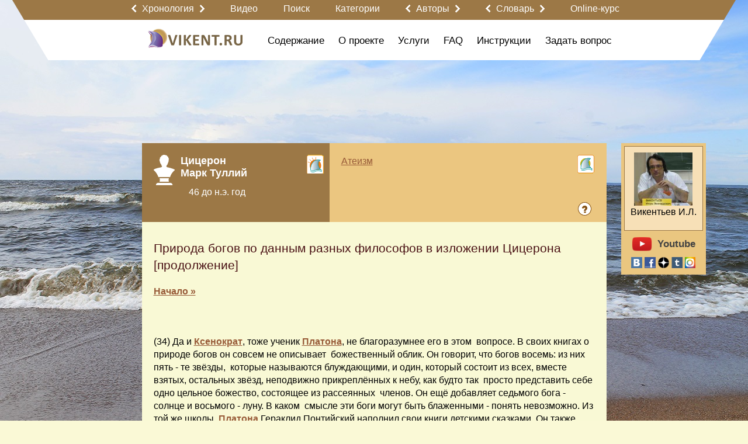

--- FILE ---
content_type: text/html; charset=utf-8
request_url: https://www.vikent.ru/enc/5260/
body_size: 56041
content:
<!DOCTYPE html>
<html>

<head>

  <meta http-equiv="Content-Type" content="text/html; charset=UTF-8">

  <title>Модели Бога: VIKENT.RU</title>
  <meta name="keywords" content="" />
  <meta name="description" content="" />
  <meta name="viewport" content="target-densitydpi=device-dpi, width=device-width, initial-scale=0.64, minimal-ui, ya-title=fade, ya-dock=fade" />
  <meta property="og:url" content="https://www.vikent.ru/enc/5260/" />
  <meta property="og:title" content="Vikent - Природа богов по данным разных философов в изложении Цицерона [продолжение]" />
  <meta property="og:description" content="Начало » (34) Да и Ксенократ, тоже ученик Платона, не благоразумнее его в этом  вопросе. В своих книгах о природе богов он совсем не описывает  божественный облик. Он говорит, что богов восемь: из них пять - те звёзды,  которые называются блуждающими, и о..." />
  <meta property="og:image" content="https://www.vikent.ru/images/logo_ru.png" />
  <meta name="w1-verification" content="163394715006" />
  <link rel="shortcut icon" href="/images/favicon.ico" type="image/x-icon" />
  <link rel="apple-touch-icon" href="/images/apple_touch/apple-touch-icon.png">
  <link rel="apple-touch-icon" sizes="152x152" href="/images/apple_touch/apple-touch-icon-152x152.png">
  <link rel="apple-touch-icon" sizes="144x144" href="/images/apple_touch/apple-touch-icon-144x144.png">
  <link rel="apple-touch-icon" sizes="120x120" href="/images/apple_touch/apple-touch-icon-120x120.png">
  <link rel="apple-touch-icon" sizes="114x114" href="/images/apple_touch/apple-touch-icon-114x114.png">
  <link rel="apple-touch-icon" sizes="76x76" href="/images/apple_touch/apple-touch-icon-76x76.png">
  <link rel="apple-touch-icon" sizes="72x72" href="/images/apple_touch/apple-touch-icon-72x72.png">
  <link rel="apple-touch-icon" sizes="57x57" href="/images/apple_touch/apple-touch-icon-57x57.png">
<!-- mobile ya browser -->
<!-- <meta name="viewport" content="target-densitydpi=device-dpi, width=device-width, initial-scale=0.5, minimum-scale=0.5, maximum-scale=0.5, minimal-ui, ya-title=fade, ya-dock=fade" /> -->
<!-- Google youtube auth -->
      <style>main{display: block;max-width: 1240px;margin: 0px auto;padding: 0px 10px;position: relative}main .indent{padding: 0px 10px;max-width: 1024px;margin: 0 auto;position: relative}main .indent.content{min-height: 100%;margin: 120px auto 0px auto}main .indent.content.no-margin{min-height: 100%;margin: 0px auto 0px auto}main .indent.content .big-title{margin: -108px 0px 40px 0px}main .indent.content.no-margin .big-title{margin: 18px 0px 40px 0px}main.main{padding: 0px}body .bg-container{position: relative;background: url('/images/background-v3.jpg') no-repeat top center;background-size: cover}body > header{position: relative;z-index: 20;width: 100%}body > header > .top{background: #eeeeee}body > header > .top ul{padding: 0px 0px 0px 0px;margin: 0px 0px 0px 0px;overflow: hidden;list-style: none}body > header > .top ul li:first-child{float: left}body > header > .top ul li{padding: 0px 0px 0px 0px;margin: 0px 0px 0px 0px;float: right}body > header > .top ul li .authplace{padding: 10px 0px 7px 25px;margin: 0px 0px 0px 10px;float: right}body > header main .left{float: left}body > header main .right{float: right}.main-container{position: relative;z-index: 10;padding: 0px 0px 30px 0px;text-align: left;min-height: 900px}.main-container .page_title{display: inline-block;margin: 0px 0px 0px 0px}.main-container .page_title span.fade{display: block;height: 1px;width: 105%;min-width: 580px;background: #f00;background: -moz-linear-gradient(left, rgba(255,0,0,0.8) 20%, rgba(0,0,0,0) 100%);background: -webkit-linear-gradient(left, rgba(255,0,0,0.8) 20%, rgba(0,0,0,0) 100%);background: -o-linear-gradient(left, rgba(255,0,0,0.8) 20%, rgba(0,0,0,0) 100%);background: -ms-linear-gradient(left, rgba(255,0,0,0.8) 20%, rgba(0,0,0,0) 100%);background: linear-gradient(left, rgba(255,0,0,0.8) 20%, rgba(0,0,0,0) 100%)}.fplace{height: 110px}footer{width: 100%;top: 100%}footer .dublicate_menu{padding: 10px 0px 10px 0px;text-align: center}footer copyright p{color: #000000;text-align: center;font-family: Arial;font-size: 16px}footer copyright p copyright p a,footer copyright p copyright p a:hover{color: #c00100;text-decoration: none;font-family: Arial;font-size: 16px}footer section{display: table;width: 100%}footer main{padding: 0px}footer main .row.with-pad{padding: 0px 10px}form input[type=submit]{background: none}.root{min-height: 1200px}.table{display: table;width: 100%}.table .cell{display: table-cell;vertical-align: top}.table .left,.table .right{width: 20%}.table .center{width: 60%}.with-background{background-color: #fff;border-radius: 10px;padding: 20px 10px 10px 10px;margin: 0px 10px 20px 10px}u,ins{text-decoration: none;border-bottom: 1px solid}/*!
 * Bootstrap v3.3.7 (http://getbootstrap.com)
 * Copyright 2011-2017 Twitter, Inc.
 * Licensed under MIT (https://github.com/twbs/bootstrap/blob/master/LICENSE)
 *//*!
 * Generated using the Bootstrap Customizer (http://getbootstrap.com/customize/?id=55a082ff83242a584837c6c528480b7f)
 * Config saved to config.json and https://gist.github.com/55a082ff83242a584837c6c528480b7f
 *//*!
 * Bootstrap v3.3.7 (http://getbootstrap.com)
 * Copyright 2011-2016 Twitter, Inc.
 * Licensed under MIT (https://github.com/twbs/bootstrap/blob/master/LICENSE)
 *//*! normalize.css v3.0.3 | MIT License | github.com/necolas/normalize.css */html{font-family: sans-serif;-ms-text-size-adjust: 100%;-webkit-text-size-adjust: 100%}body{margin: 0}article,aside,details,figcaption,figure,footer,header,hgroup,main,menu,nav,section,summary{display: block}audio,canvas,progress,video{display: inline-block;vertical-align: baseline}audio:not([controls]){display: none;height: 0}[hidden],template{display: none}a{background-color: transparent}a:active,a:hover{outline: 0}abbr[title]{border-bottom: 1px dotted}b,strong{font-weight: bold}dfn{font-style: italic}h1{font-size: 2em;margin: .67em 0}mark{background: #ff0;color: #000}small{font-size: 80%}sub,sup{font-size: 75%;line-height: 0;position: relative;vertical-align: baseline}sup{top: -0.5em}sub{bottom: -0.25em}img{border: 0}svg:not(:root){overflow: hidden}figure{margin: 1em 40px}hr{-webkit-box-sizing: content-box;-moz-box-sizing: content-box;box-sizing: content-box;height: 0}pre{overflow: auto}code,kbd,pre,samp{font-family: monospace, monospace;font-size: 1em}button,input,optgroup,select,textarea{color: inherit;font: inherit;margin: 0}button{overflow: visible}button,select{text-transform: none}button,html input[type="button"],input[type="reset"],input[type="submit"]{-webkit-appearance: button;cursor: pointer}button[disabled],html input[disabled]{cursor: default}button::-moz-focus-inner,input::-moz-focus-inner{border: 0;padding: 0}input{line-height: normal}input[type="checkbox"],input[type="radio"]{-webkit-box-sizing: border-box;-moz-box-sizing: border-box;box-sizing: border-box;padding: 0}input[type="number"]::-webkit-inner-spin-button,input[type="number"]::-webkit-outer-spin-button{height: auto}input[type="search"]{-webkit-appearance: textfield;-webkit-box-sizing: content-box;-moz-box-sizing: content-box;box-sizing: content-box}input[type="search"]::-webkit-search-cancel-button,input[type="search"]::-webkit-search-decoration{-webkit-appearance: none}fieldset{display: block;-webkit-margin-start: 2px;-webkit-margin-end: 2px;-webkit-padding-before: 0.35em;-webkit-padding-start: 0.75em;-webkit-padding-end: 0.75em;-webkit-padding-after: 0.625em;min-width: -webkit-min-content;border-width: 2px;border-style: groove;border-color: threedface;border-image: initial}legend{border: 0;padding: 0}textarea{overflow: auto}optgroup{font-weight: bold}table{border-collapse: collapse;border-spacing: 0}td,th{padding: 0}*{-webkit-box-sizing: border-box;-moz-box-sizing: border-box;box-sizing: border-box}*:before,*:after{-webkit-box-sizing: border-box;-moz-box-sizing: border-box;box-sizing: border-box}html{font-size: 10px;-webkit-tap-highlight-color: rgba(0,0,0,0)}body{line-height: 1.42857143;color: #333333;background-color: #ffffff}input,button,select,textarea{font-family: inherit;font-size: inherit;line-height: inherit}a{text-decoration: none}a:hover,a:focus{text-decoration: none}a:focus{outline: 5px auto -webkit-focus-ring-color;outline-offset: -2px}figure{margin: 0}img{vertical-align: middle}.img-responsive{display: block;max-width: 100%;height: auto}.img-rounded{border-radius: 6px}.img-thumbnail{padding: 4px;line-height: 1.42857143;background-color: #ffffff;border: 1px solid #ddd;border-radius: 4px;-webkit-transition: all .2s ease-in-out;-o-transition: all .2s ease-in-out;transition: all .2s ease-in-out;display: inline-block;max-width: 100%;height: auto}.img-circle{border-radius: 50%}hr{margin-top: 20px;margin-bottom: 20px}.sr-only{position: absolute;width: 1px;height: 1px;margin: -1px;padding: 0;overflow: hidden;clip: rect(0, 0, 0, 0);border: 0}.sr-only-focusable:active,.sr-only-focusable:focus{position: static;width: auto;height: auto;margin: 0;overflow: visible;clip: auto}[role="button"]{cursor: pointer}.container{margin-right: auto;margin-left: auto;padding-left: 15px;padding-right: 15px}@media (min-width: 768px){.container{width: 750px}}@media (min-width: 992px){.container{width: 970px}}@media (min-width: 1200px){.container{width: 1170px}}.container-fluid{margin-right: auto;margin-left: auto;padding-left: 15px;padding-right: 15px}.col-xs-1,.col-sm-1,.col-md-1,.col-lg-1,.col-xs-2,.col-sm-2,.col-md-2,.col-lg-2,.col-xs-3,.col-sm-3,.col-md-3,.col-lg-3,.col-xs-4,.col-sm-4,.col-md-4,.col-lg-4,.col-xs-5,.col-sm-5,.col-md-5,.col-lg-5,.col-xs-6,.col-sm-6,.col-md-6,.col-lg-6,.col-xs-7,.col-sm-7,.col-md-7,.col-lg-7,.col-xs-8,.col-sm-8,.col-md-8,.col-lg-8,.col-xs-9,.col-sm-9,.col-md-9,.col-lg-9,.col-xs-10,.col-sm-10,.col-md-10,.col-lg-10,.col-xs-11,.col-sm-11,.col-md-11,.col-lg-11,.col-xs-12,.col-sm-12,.col-md-12,.col-lg-12{position: relative;min-height: 1px;padding-left: 15px;padding-right: 15px}.row .col-xs-1:first-child,.row .col-sm-1:first-child,.row .col-md-1:first-child,.col-lg-1:first-child,.row .col-xs-2:first-child,.row .col-sm-2:first-child,.row .col-md-2:first-child,.row .col-lg-2:first-child,.row .col-xs-3:first-child,.row .col-sm-3:first-child,.row .col-md-3:first-child,.row .col-lg-3:first-child,.row .col-xs-4:first-child,.row .col-sm-4:first-child,.row .col-md-4:first-child,.row .col-lg-4:first-child,.row .col-xs-5:first-child,.row .col-sm-5:first-child,.row .col-md-5:first-child,.col-lg-5:first-child,.col-xs-6:first-child,.row .col-sm-6:first-child,.row .col-md-6:first-child,.row .col-lg-6:first-child,.row .col-xs-7:first-child,.row .col-sm-7:first-child,.row .col-md-7:first-child,.row .col-lg-7:first-child,.row .col-xs-8:first-child,.row .col-sm-8:first-child,.row .col-md-8:first-child,.row .col-lg-8:first-child,.row .col-xs-9:first-child,.row .col-sm-9:first-child,.row .col-md-9:first-child,.row .col-lg-9:first-child,.row .col-xs-10:first-child,.row .col-sm-10:first-child,.row .col-md-10:first-child,.row .col-lg-10:first-child,.row .col-xs-11:first-child,.row .col-sm-11:first-child,.row .col-md-11:first-child,.row .col-lg-11:first-child,.row .col-xs-12:first-child,.row .col-sm-12:first-child,.row .col-md-12:first-child,.row .col-lg-12:first-child{padding-left: 0px}.row .col-xs-1:last-child,.row .col-sm-1:last-child,.row .col-md-1:last-child,.col-lg-1:last-child,.row .col-xs-2:last-child,.row .col-sm-2:last-child,.row .col-md-2:last-child,.row .col-lg-2:last-child,.row .col-xs-3:last-child,.row .col-sm-3:last-child,.row .col-md-3:last-child,.row .col-lg-3:last-child,.row .col-xs-4:last-child,.row .col-sm-4:last-child,.row .col-md-4:last-child,.row .col-lg-4:last-child,.row .col-xs-5:last-child,.row .col-sm-5:last-child,.row .col-md-5:last-child,.col-lg-5:last-child,.col-xs-6:last-child,.row .col-sm-6:last-child,.row .col-md-6:last-child,.row .col-lg-6:last-child,.row .col-xs-7:last-child,.row .col-sm-7:last-child,.row .col-md-7:last-child,.row .col-lg-7:last-child,.row .col-xs-8:last-child,.row .col-sm-8:last-child,.row .col-md-8:last-child,.row .col-lg-8:last-child,.row .col-xs-9:last-child,.row .col-sm-9:last-child,.row .col-md-9:last-child,.row .col-lg-9:last-child,.row .col-xs-10:last-child,.row .col-sm-10:last-child,.row .col-md-10:last-child,.row .col-lg-10:last-child,.row .col-xs-11:last-child,.row .col-sm-11:last-child,.row .col-md-11:last-child,.row .col-lg-11:last-child,.row .col-xs-12:last-child,.row .col-sm-12:last-child,.row .col-md-12:last-child,.row .col-lg-12:last-child{padding-right: 0px}.column-padding{padding-left: 15px !important;padding-right: 15px !important}.col-xs-1,.col-xs-2,.col-xs-3,.col-xs-4,.col-xs-5,.col-xs-6,.col-xs-7,.col-xs-8,.col-xs-9,.col-xs-10,.col-xs-11,.col-xs-12{float: left}.col-xs-12{width: 100%}.col-xs-11{width: 91.66666667%}.col-xs-10{width: 83.33333333%}.col-xs-9{width: 75%}.col-xs-8{width: 66.66666667%}.col-xs-7{width: 58.33333333%}.col-xs-6{width: 50%}.col-xs-5{width: 41.66666667%}.col-xs-4{width: 33.33333333%}.col-xs-3{width: 25%}.col-xs-2{width: 16.66666667%}.col-xs-1{width: 8.33333333%}.col-xs-pull-12{right: 100%}.col-xs-pull-11{right: 91.66666667%}.col-xs-pull-10{right: 83.33333333%}.col-xs-pull-9{right: 75%}.col-xs-pull-8{right: 66.66666667%}.col-xs-pull-7{right: 58.33333333%}.col-xs-pull-6{right: 50%}.col-xs-pull-5{right: 41.66666667%}.col-xs-pull-4{right: 33.33333333%}.col-xs-pull-3{right: 25%}.col-xs-pull-2{right: 16.66666667%}.col-xs-pull-1{right: 8.33333333%}.col-xs-pull-0{right: auto}.col-xs-push-12{left: 100%}.col-xs-push-11{left: 91.66666667%}.col-xs-push-10{left: 83.33333333%}.col-xs-push-9{left: 75%}.col-xs-push-8{left: 66.66666667%}.col-xs-push-7{left: 58.33333333%}.col-xs-push-6{left: 50%}.col-xs-push-5{left: 41.66666667%}.col-xs-push-4{left: 33.33333333%}.col-xs-push-3{left: 25%}.col-xs-push-2{left: 16.66666667%}.col-xs-push-1{left: 8.33333333%}.col-xs-push-0{left: auto}.col-xs-offset-12{margin-left: 100%}.col-xs-offset-11{margin-left: 91.66666667%}.col-xs-offset-10{margin-left: 83.33333333%}.col-xs-offset-9{margin-left: 75%}.col-xs-offset-8{margin-left: 66.66666667%}.col-xs-offset-7{margin-left: 58.33333333%}.col-xs-offset-6{margin-left: 50%}.col-xs-offset-5{margin-left: 41.66666667%}.col-xs-offset-4{margin-left: 33.33333333%}.col-xs-offset-3{margin-left: 25%}.col-xs-offset-2{margin-left: 16.66666667%}.col-xs-offset-1{margin-left: 8.33333333%}.col-xs-offset-0{margin-left: 0%}@media (min-width: 768px){.col-sm-1,.col-sm-2,.col-sm-3,.col-sm-4,.col-sm-5,.col-sm-6,.col-sm-7,.col-sm-8,.col-sm-9,.col-sm-10,.col-sm-11,.col-sm-12{float: left}.col-sm-12{width: 100%}.col-sm-11{width: 91.66666667%}.col-sm-10{width: 83.33333333%}.col-sm-9{width: 75%}.col-sm-8{width: 66.66666667%}.col-sm-7{width: 58.33333333%}.col-sm-6{width: 50%}.col-sm-5{width: 41.66666667%}.col-sm-4{width: 33.33333333%}.col-sm-3{width: 25%}.col-sm-2{width: 16.66666667%}.col-sm-1{width: 8.33333333%}.col-sm-pull-12{right: 100%}.col-sm-pull-11{right: 91.66666667%}.col-sm-pull-10{right: 83.33333333%}.col-sm-pull-9{right: 75%}.col-sm-pull-8{right: 66.66666667%}.col-sm-pull-7{right: 58.33333333%}.col-sm-pull-6{right: 50%}.col-sm-pull-5{right: 41.66666667%}.col-sm-pull-4{right: 33.33333333%}.col-sm-pull-3{right: 25%}.col-sm-pull-2{right: 16.66666667%}.col-sm-pull-1{right: 8.33333333%}.col-sm-pull-0{right: auto}.col-sm-push-12{left: 100%}.col-sm-push-11{left: 91.66666667%}.col-sm-push-10{left: 83.33333333%}.col-sm-push-9{left: 75%}.col-sm-push-8{left: 66.66666667%}.col-sm-push-7{left: 58.33333333%}.col-sm-push-6{left: 50%}.col-sm-push-5{left: 41.66666667%}.col-sm-push-4{left: 33.33333333%}.col-sm-push-3{left: 25%}.col-sm-push-2{left: 16.66666667%}.col-sm-push-1{left: 8.33333333%}.col-sm-push-0{left: auto}.col-sm-offset-12{margin-left: 100%}.col-sm-offset-11{margin-left: 91.66666667%}.col-sm-offset-10{margin-left: 83.33333333%}.col-sm-offset-9{margin-left: 75%}.col-sm-offset-8{margin-left: 66.66666667%}.col-sm-offset-7{margin-left: 58.33333333%}.col-sm-offset-6{margin-left: 50%}.col-sm-offset-5{margin-left: 41.66666667%}.col-sm-offset-4{margin-left: 33.33333333%}.col-sm-offset-3{margin-left: 25%}.col-sm-offset-2{margin-left: 16.66666667%}.col-sm-offset-1{margin-left: 8.33333333%}.col-sm-offset-0{margin-left: 0%}}@media (min-width: 992px){.col-md-1,.col-md-2,.col-md-3,.col-md-4,.col-md-5,.col-md-6,.col-md-7,.col-md-8,.col-md-9,.col-md-10,.col-md-11,.col-md-12{float: left}.col-md-12{width: 100%}.col-md-11{width: 91.66666667%}.col-md-10{width: 83.33333333%}.col-md-9{width: 75%}.col-md-8{width: 66.66666667%}.col-md-7{width: 58.33333333%}.col-md-6{width: 50%}.col-md-5{width: 41.66666667%}.col-md-4{width: 33.33333333%}.col-md-3{width: 25%}.col-md-2{width: 16.66666667%}.col-md-1{width: 8.33333333%}.col-md-pull-12{right: 100%}.col-md-pull-11{right: 91.66666667%}.col-md-pull-10{right: 83.33333333%}.col-md-pull-9{right: 75%}.col-md-pull-8{right: 66.66666667%}.col-md-pull-7{right: 58.33333333%}.col-md-pull-6{right: 50%}.col-md-pull-5{right: 41.66666667%}.col-md-pull-4{right: 33.33333333%}.col-md-pull-3{right: 25%}.col-md-pull-2{right: 16.66666667%}.col-md-pull-1{right: 8.33333333%}.col-md-pull-0{right: auto}.col-md-push-12{left: 100%}.col-md-push-11{left: 91.66666667%}.col-md-push-10{left: 83.33333333%}.col-md-push-9{left: 75%}.col-md-push-8{left: 66.66666667%}.col-md-push-7{left: 58.33333333%}.col-md-push-6{left: 50%}.col-md-push-5{left: 41.66666667%}.col-md-push-4{left: 33.33333333%}.col-md-push-3{left: 25%}.col-md-push-2{left: 16.66666667%}.col-md-push-1{left: 8.33333333%}.col-md-push-0{left: auto}.col-md-offset-12{margin-left: 100%}.col-md-offset-11{margin-left: 91.66666667%}.col-md-offset-10{margin-left: 83.33333333%}.col-md-offset-9{margin-left: 75%}.col-md-offset-8{margin-left: 66.66666667%}.col-md-offset-7{margin-left: 58.33333333%}.col-md-offset-6{margin-left: 50%}.col-md-offset-5{margin-left: 41.66666667%}.col-md-offset-4{margin-left: 33.33333333%}.col-md-offset-3{margin-left: 25%}.col-md-offset-2{margin-left: 16.66666667%}.col-md-offset-1{margin-left: 8.33333333%}.col-md-offset-0{margin-left: 0%}}@media (min-width: 1200px){.col-lg-1,.col-lg-2,.col-lg-3,.col-lg-4,.col-lg-5,.col-lg-6,.col-lg-7,.col-lg-8,.col-lg-9,.col-lg-10,.col-lg-11,.col-lg-12{float: left}.col-lg-12{width: 100%}.col-lg-11{width: 91.66666667%}.col-lg-10{width: 83.33333333%}.col-lg-9{width: 75%}.col-lg-8{width: 66.66666667%}.col-lg-7{width: 58.33333333%}.col-lg-6{width: 50%}.col-lg-5{width: 41.66666667%}.col-lg-4{width: 33.33333333%}.col-lg-3{width: 25%}.col-lg-2{width: 16.66666667%}.col-lg-1{width: 8.33333333%}.col-lg-pull-12{right: 100%}.col-lg-pull-11{right: 91.66666667%}.col-lg-pull-10{right: 83.33333333%}.col-lg-pull-9{right: 75%}.col-lg-pull-8{right: 66.66666667%}.col-lg-pull-7{right: 58.33333333%}.col-lg-pull-6{right: 50%}.col-lg-pull-5{right: 41.66666667%}.col-lg-pull-4{right: 33.33333333%}.col-lg-pull-3{right: 25%}.col-lg-pull-2{right: 16.66666667%}.col-lg-pull-1{right: 8.33333333%}.col-lg-pull-0{right: auto}.col-lg-push-12{left: 100%}.col-lg-push-11{left: 91.66666667%}.col-lg-push-10{left: 83.33333333%}.col-lg-push-9{left: 75%}.col-lg-push-8{left: 66.66666667%}.col-lg-push-7{left: 58.33333333%}.col-lg-push-6{left: 50%}.col-lg-push-5{left: 41.66666667%}.col-lg-push-4{left: 33.33333333%}.col-lg-push-3{left: 25%}.col-lg-push-2{left: 16.66666667%}.col-lg-push-1{left: 8.33333333%}.col-lg-push-0{left: auto}.col-lg-offset-12{margin-left: 100%}.col-lg-offset-11{margin-left: 91.66666667%}.col-lg-offset-10{margin-left: 83.33333333%}.col-lg-offset-9{margin-left: 75%}.col-lg-offset-8{margin-left: 66.66666667%}.col-lg-offset-7{margin-left: 58.33333333%}.col-lg-offset-6{margin-left: 50%}.col-lg-offset-5{margin-left: 41.66666667%}.col-lg-offset-4{margin-left: 33.33333333%}.col-lg-offset-3{margin-left: 25%}.col-lg-offset-2{margin-left: 16.66666667%}.col-lg-offset-1{margin-left: 8.33333333%}.col-lg-offset-0{margin-left: 0%}}.clearfix:before,.clearfix:after,.container:before,.container:after,.container-fluid:before,.container-fluid:after,.row:before,.row:after{content: " ";display: table}.clearfix:after,.container:after,.container-fluid:after,.row:after{clear: both}.center-block{display: block;margin-left: auto;margin-right: auto}.pull-right{float: right !important}.pull-left{float: left !important}.hide{display: none !important}.show{display: block !important}.invisible{visibility: hidden}.text-hide{font: 0/0 a;color: transparent;text-shadow: none;background-color: transparent;border: 0}.affix{position: fixed}
.table-w7 thead tr th {
    padding: 8px;
    text-align: center;
} 
.table-w7 tbody tr td {
    padding: 8px;
}
.video-container {
	position:relative;
	padding-bottom:56.25%;
	padding-top:30px;
	height:0;
	overflow:hidden;
}
.video-container iframe, .video-container object, .video-container embed {
	position:absolute;
	top:0;
	left:0;
	width:100%;
	height:100%;
}</style>      <link rel="stylesheet" href="/css/system.css?6" type="text/css" media="screen" onload="if(media!='screen')media='screen'" />
  <script>
    var scripts = [];

    function Site() { }
    function Checker() { }
    function System() { }
    function Basket() { }

    function asyncLoad(src, callback)
    {
      var already = 0;
      for (var key in scripts) { if (scripts[key] == src) { already = 1; }}

      var script = document.createElement('script');
 	    script.src = src;

	    if(callback !== null && typeof callback != 'undefined'){
	        if (script.readyState) { // IE, incl. IE9
	            script.onreadystatechange = function() {
	                if (script.readyState == "loaded" || script.readyState == "complete") {
	                    script.onreadystatechange = null;
	                    callback();
	                }
	            };
	        } else {
	            script.onload = function() { // Other browsers
	                callback();
	            };
	        }
	    }

	    if (!already) { scripts.push(src); document.getElementsByTagName('head')[0].appendChild(script);}
	    else if (callback !== null && typeof callback != 'undefined'){ callback(); }
    }

    asyncLoad('/js/system.js', function() {
      top.checker = new Checker();
      top.basket = new Basket();
      top.system = new System();
      top.site = new Site();

      
	        top.site.initEvents();
	        document.body.className = document.body.className.replace('blur', '');

	        document.dispatchEvent(top.site.event);

          });
  </script>
<script>
  function uqsp(uri, key, value) {
    var re = new RegExp("([?&])" + key + "=.*?(&|$)", "i");
    var separator = uri.indexOf('?') !== -1 ? "&" : "?";
    if (uri.match(re)) {
      return uri.replace(re, '$1' + key + "=" + value + '$2');
    }
    else {
      return uri + separator + key + "=" + value;
    }
  }
  function ss(f, o) {
    var href = window.location.href;
    href = uqsp(href, '_field', f);
    href = uqsp(href, '_order', o);
    history.replaceState({}, document.getElementsByTagName("title")[0].innerHTML, href);
  }
</script>
</head>

<body>
 
      <script>
        var checker = new Checker();
        var basket = new Basket();
        var system = new System();
        var site = new Site();
      </script>
<div id="global_popup"></div>
<div id="global_overlay" onclick="site.overlayClick();"></div>
<div class="bg-container">
  <header>
    <main class="main">
    <div id="obj_2"  class="head-submenu">
<div class="row">
  <div class="center-part">
    <div class="first" style="width: 30px"></div>
    <div class="second">
                      <a href='javascript:' class="arrow-link">
                    <span class='left-arrow' onclick="sndReq('userpanel_draw', 'do=draw&obj=2064&id=left-content-panel', 1);"></span>
                    <nobr onclick='site.showArrowsText(this);'>Хронология</nobr>
                    <div class="arrow-text">
                        <span>Кликните на значок:</span>
                        <span class='left-arrow' onclick="sndReq('userpanel_draw', 'do=draw&obj=2064&id=left-content-panel', 1);"></span>
                        <span>или</span>
                        <span class='right-arrow' onclick="sndReq('userpanel_draw', 'do=draw&obj=2064&id=right-content-panel', 1);"></span>
                    </div>
                    <span class='right-arrow' onclick="sndReq('userpanel_draw', 'do=draw&obj=2064&id=right-content-panel', 1);"></span>
                </a>
                    <a href='/video/'><nobr>Видео</nobr></a>
      <a href='/rules-search/'><nobr>Поиск</nobr></a>
      <a href='/map_000/'><nobr>Категории</nobr></a>
                <a href='javascript:' class="arrow-link">
                    <span class='left-arrow' onclick="sndReq('userpanel_draw', 'do=draw&obj=2055&id=left-content-panel', 1);"></span>
                    <nobr onclick='site.showArrowsText(this);'>Авторы</nobr>
                    <div class="arrow-text">
                        <span>Кликните на значок:</span>
                        <span class='left-arrow' onclick="sndReq('userpanel_draw', 'do=draw&obj=2055&id=left-content-panel', 1);"></span>
                        <span>или</span>
                        <span class='right-arrow' onclick="sndReq('userpanel_draw', 'do=draw&obj=2055&id=right-content-panel', 1);"></span>
                    </div>
                    <span class='right-arrow' onclick="sndReq('userpanel_draw', 'do=draw&obj=2055&id=right-content-panel', 1);"></span>
                </a>
                              <a href='javascript:' class="arrow-link">
                    <span class='left-arrow' onclick="sndReq('userpanel_draw', 'do=draw&obj=2065&id=left-content-panel', 1);"></span>
                    <nobr onclick='site.showArrowsText(this);'>Словарь</nobr>
                    <div class="arrow-text">
                        <span>Кликните на значок:</span>
                        <span class='left-arrow' onclick="sndReq('userpanel_draw', 'do=draw&obj=2065&id=left-content-panel', 1);"></span>
                        <span>или</span>
                        <span class='right-arrow' onclick="sndReq('userpanel_draw', 'do=draw&obj=2065&id=right-content-panel', 1);"></span>
                    </div>
                    <span class='right-arrow' onclick="sndReq('userpanel_draw', 'do=draw&obj=2065&id=right-content-panel', 1);"></span>
                </a>
                    <a href='/w0/'><nobr>Online-курс</nobr></a>
    </div>
  </div>
</div>
</div>


    <div  id="group_13" class="content">
<div id="obj_2039"  class="second-menu">
<div class="row">
  <div class="center-part">
    <div class="first">
        <div class="logo">
    <a href="/" title="Vikent"><img src="/images/logo_ru.png" border="0" alt="Vikent"></a>
  </div>
  <div class="menu-show-button" onclick="site.menuSlideToggle('.second-menu .menu');"></div>    </div>
    <div class="second menu">
      <ul>
      <li class='dropdown'><a href='/71/'><nobr>Содержание</nobr></a>            <div class="dropdown-content">
              <div class='col-lg-12 col-md-12 col-sm-12 column-padding'><a href='/news/'>Новости</a></div>
<div class='col-lg-12 col-md-12 col-sm-12 column-padding'><a href='/w0/'><span style="color:#8A2BE2;font-size:20px">Online-обучение</span></a></div>
<div class='col-lg-12 col-md-12 col-sm-12 column-padding'><a href='/miths/'>Мифы о творчестве</a></div>
<div class='col-lg-12 col-md-12 col-sm-12 column-padding'><a href='/about-henius/'>Высказывания о гениальности</a></div>
<div class='col-lg-12 col-md-12 col-sm-12 column-padding'><a href='/hypotheses/'>Гипотезы о гениальности и талантливости</a></div>
<div class='col-lg-12 col-md-12 col-sm-12 column-padding'><a href='/effects/'>Эффекты, связанные с творчеством</a></div>
<div class='col-lg-12 col-md-12 col-sm-12 column-padding'><a href='/patterns/'>Закономерности, связанные с творчеством</a></div>
<div class='col-lg-12 col-md-12 col-sm-12 column-padding'><a href='/works-of-art/'>Художественные произведения о творчестве</a></div>
<div class='col-lg-12 col-md-12 col-sm-12 column-padding'><a href='/creative-collectives/'>Творческие коллективы</a></div>
            </div>
            </li>
<li class='dropdown'><a href='/about/'><nobr>О проекте</nobr></a>            <div class="dropdown-content">
              <div class='col-lg-12 col-md-12 col-sm-12 column-padding'><a href='/w8/'>Наши правила</a></div>
<div class='col-lg-12 col-md-12 col-sm-12 column-padding'><a href='/why/'>Зачем создан портал VIKENT.RU?</a></div>
<div class='col-lg-12 col-md-12 col-sm-12 column-padding'><a href='/history/'>История проекта</a></div>
<div class='col-lg-12 col-md-12 col-sm-12 column-padding'><a href='/project-options/'>Цифры, характеризующие проект</a></div>
<div class='col-lg-12 col-md-12 col-sm-12 column-padding'><a href='/vikentyev/'>Об И.Л. Викентьеве</a></div>
<div class='col-lg-12 col-md-12 col-sm-12 column-padding'><a href='/chronology/'>Хронология</a></div>
<div class='col-lg-12 col-md-12 col-sm-12 column-padding'><a href='/all-authors/'>Информация о разделе «Авторы»</a></div>
<div class='col-lg-12 col-md-12 col-sm-12 column-padding'><a href='/ranking-countries/'>Творческий рейтинг стран</a></div>
<div class='col-lg-12 col-md-12 col-sm-12 column-padding'><a href='/148/'>Относительный творческий индекс портала VIKENT.RU за XVIII-XXI века</a></div>
<div class='col-lg-12 col-md-12 col-sm-12 column-padding'><a href='/147/'>Суммарный творческий индекс портала VIKENT.RU за XVIII-XXI века</a></div>
<div class='col-lg-12 col-md-12 col-sm-12 column-padding'><a href='/rating-authors/'>Распределение числа творческих событий по Авторам</a></div>
            </div>
            </li>
<li class='dropdown'><a href='/72/'><nobr>Услуги</nobr></a>            <div class="dropdown-content">
              <div class='col-lg-12 col-md-12 col-sm-12 column-padding'><a href='/allservices/'>Все сервисы портала VIKENT.RU</a></div>
<div class='col-lg-12 col-md-12 col-sm-12 column-padding'><a href='/consulting/'>Консультации</a></div>
<div class='col-lg-12 col-md-12 col-sm-12 column-padding'><a href='/master/'>Мастер-классы</a></div>
<div class='col-lg-12 col-md-12 col-sm-12 column-padding'><a href='/openmeeting/'><b style="color:#000">Очные встречи с Читателями портала VIKENT.RU в Москве</b></a></div>
<div class='col-lg-12 col-md-12 col-sm-12 column-padding'><a href='/spb-openmeeting/'><b style="color:red">Очные встречи с Читателями VIKENT.RU - крупнейшего портала Европы по изучению творческих личностей - в Санкт-Петербурге</b></a></div>
<div class='col-lg-12 col-md-12 col-sm-12 column-padding'><a href='/konf/'>Цикл конференций «Стратегии творчества»</a></div>
            </div>
            </li>
<li class='dropdown'><a href='/faq/'><nobr>FAQ</nobr></a>            <div class="dropdown-content">
              <div class='col-lg-12 col-md-12 col-sm-12 column-padding'><a href='/127/'>Часто задаваемые вопросы</a></div>
<div class='col-lg-12 col-md-12 col-sm-12 column-padding'><a href='/research-questions/'>Ваши уточнения и дополнения</a></div>
<div class='col-lg-12 col-md-12 col-sm-12 column-padding'><a href='/research-topics/'>Исследовательские темы VIKENT.RU</a></div>
<div class='col-lg-12 col-md-12 col-sm-12 column-padding'><a href='/map/'>Карта портала VIKENT.RU</a></div>
<div class='col-lg-12 col-md-12 col-sm-12 column-padding'><a href='/216/'><b style="color:red">Бесплатная</b> эл. книга по ТРИЗ</a></div>
            </div>
            </li>
<li class='dropdown'><a href='/instructions/'><nobr>Инструкции</nobr></a>            <div class="dropdown-content">
              <div class='col-lg-12 col-md-12 col-sm-12 column-padding'><a href='/all-instructions/'>Все инструкции</a></div>
<div class='col-lg-12 col-md-12 col-sm-12 column-padding'><a href='/rules-chrono/'>Хронология</a></div>
<div class='col-lg-12 col-md-12 col-sm-12 column-padding'><a href='/rules-authors/'>Авторы</a></div>
<div class='col-lg-12 col-md-12 col-sm-12 column-padding'><a href='/rules-enc/'>Словарь / Энциклопедия</a></div>
<div class='col-lg-12 col-md-12 col-sm-12 column-padding'><a href='/rules-contexts/'>Контекстная панель</a></div>
<div class='col-lg-12 col-md-12 col-sm-12 column-padding'><a href='/comparison/'>Сравнение двух любых текстов, размещённых на портале VIKENT.RU</a></div>
<div class='col-lg-12 col-md-12 col-sm-12 column-padding'><a href='/rules-casual/'>Случайная цитата</a></div>
<div class='col-lg-12 col-md-12 col-sm-12 column-padding'><a href='/rules-search/'>Поиск</a></div>
            </div>
            </li>
<li class=''><a href='/questions/'><nobr>Задать вопрос</nobr></a></li>
      </ul>
    </div>
  </div>
  </div>

<script>
  document.addEventListener('scriptsLoaded', function(e) {
    //$('.second-menu .dropdown .dropdown-content').css('display', 'block');
    /*$('.second-menu .dropdown').on('mouseover', function()
     {
     $(this).children('.dropdown-content').slideToggle();
     });
     $('.second-menu .dropdown').on('mouseout', function()
     {
     $(this).children('.dropdown-content').slideToggle();
     })*/
  });
</script>
</div>


  </div>


  </main>
</header>  <div class="main-container">
    <main>
    <div class="indent">
      
      <div  id="group_10">
&nbsp;
  </div>


    </div>
  </main>
  <main>
    <div class="indent content">
      <div id="left-content-panel">
</div>

      <div id="right-vikent-panel">
        <div id="right-content-panel">
</div>

        <div id="group_303">
          <div id="obj_2626" class="vikent-panel">
            <div class="image">
              <a href="/vikentyev/">
                <img src="/files/texts/RTEmagicC_il.jpg">
                <p>Викентьев И.Л.</p>
              </a>
            </div>
            <a class="youtube-link" href="https://www.youtube.com/channel/UC_Iwj8aoqP62qQ7RqFpQPnA?sub_confirmation=1">
              <span class="youtube-icon"></span>
              <span class="youtube-text">Youtube</span>
            </a>
            <div class="icons">
              <a class="vk" href="https://vk.com/vikent_news"></a>
              <a class="facebook" href="https://www.facebook.com/vikent.ru"></a>
              <a class="dzen" href="https://dzen.ru/vikent_ru"></a>
              <a class="twitter" href="https://twitter.com/vikentru"></a>
              <a class="instagram" href="https://www.instagram.com/vikent.ru/"></a>
            </div>
          </div>
        </div>
      </div>
      <div class="main-content">
                    <div class="row">
            <div  id="group_1">
<div id="obj_2048"  class="articles">
<div class="detail">
<div class="article-info table">
  <div class="row">
    <div class="two-columns table">
      <div class="cell block">
        <div class="table">
          <div class="row">
            <div class="image">

            </div>
            <div class="text author-block">
              <div class="first">
                <div class="author">
                                      <a href="/author/310/">    <p class="author">Цицерон Марк Туллий </p>
    </a>
                                    </div>
                                  <div class="years">
                  <span>
                                      </span>
                  <span>
                                        <a href="/enc-list/year/-46/">
                            <div class="year_view">
          46 до н.э. год          </div>
                            </a>
                                    </span>
                  </div>
                                </div>
              <div class="second">
                                    <div class="show-button" onclick="site.showBlock(this, '.hided-author-info')"></div>
                    <div class="hided-author-info">
                      <div class="wrap">
                        <p><strong>Марк Тулий Цицерон</strong> - римский государственный деятель, выдающийся оратор.  Ввёл в научный оборот несколько понятий, среди которых:</p>
<p>- <span style="color: #993300;"><strong>«Определение»</strong> </span>(definitio) - «дефиниция есть краткое и исчерпывающее разъяснение отличительных признаков той вещи, которую мы хотим определить»;</p>
<p>- <strong><span style="color: #993300;">«Прогресс»</span></strong> (от латинского «progressio» - восхождение).</p>                        <p class="close" onclick="site.showBlock('.author-block .second .show-button', '.hided-author-info')">X</p>
                      </div>
                    </div>
                                  </div>
              <div class="clear"></div>
            </div>
          </div>
        </div>
      </div>
      <div class="cell block">
        <div class="text">
          <div class="rubrics">
            <div class="first">
                        <a href="/enc-list/category/201/">Атеизм</a>
                      </div>
            <div class="second">
              <div class="show-button" onclick="site.showBlock(this, '.hided-events')"></div>
              <div class="hided-events">
                <div class="wrap">
                          <a href="/enc-list/category/201/">Атеизм</a>
                    <p>Анти-религиозные воззрения, явно повлиявшие на культурный процесс…</p>
                          <p class="close" onclick="site.showBlock('.rubrics .second .show-button', '.hided-events')">X</p>
                </div>
              </div>
            </div>
            <div class="clear"></div>
          </div>
          <div class="question">
            <a href="/rules-contexts/" title="Инструкция по работе с Контекстной панелью">
              <img src="/images/question.gif"/>
            </a>
          </div>
        </div>
      </div>
    </div>
    </div>
</div>
<div class="content">
   <div class="title">
<H2>Природа богов по данным разных философов в изложении Цицерона [продолжение]</H2>   </div>

<div class="text"><p><strong><a href="/enc/5259/">Начало »</a></strong></p><p> </p><p><br />(34) Да и <strong><a href="/author/2211/">Ксенократ</a></strong>, тоже ученик <strong><a href="/author/237/">Платона</a></strong>, не благоразумнее его в этом  вопросе. В своих книгах о природе богов он совсем не описывает  божественный облик. Он говорит, что богов восемь: из них пять - те звёзды,  которые называются блуждающими, и один, который состоит из всех, вместе  взятых, остальных звёзд, неподвижно прикреплённых к небу, как будто так  просто представить себе одно цельное божество, состоящее из рассеянных  членов. Он ещё добавляет седьмого бога - солнце и восьмого - луну. В каком  смысле эти боги могут быть блаженными - понять невозможно. Из той же школы  <strong><a href="/author/237/">Платона</a></strong> Гераклид Понтийский наполнил свои книги детскими сказками. Он также  считает божественными то мир, то разум. Божественностью он наделил также  планеты, а у бога отнимает способность чувствовать и приписывает ему  изменчивую форму. В той же книге и Гераклид относит к богам небо и землю.</p><p>(35) А непостоянство <strong><a href="/author/468/">Теофраста</a></strong> просто невозможно вынести. Он то ставит на  первое место по божественности ум (mens), то небо, то небесные созвездия и  звезды. Не следует также слушать и его ученика Стратона, прозванного  «Физиком». Этот считает, что вся божественная сила заключается в природе,  и в ней же содержатся причины рождения, увеличения, уменьшения всех вещей,  но нет в ней совсем ни чувства, ни облика. <strong>[…]</strong></p><p>(37) Не менее крупную ошибку допускает в своем суждении ученик <strong><a href="/author/766/">Зенона</a></strong>  Аристон, считающий, что невозможно познать, какой вид имеет божество. Он  говорит, что богу не присуще чувство (sensus), и сомневается даже, живое ли  существо бог. А Клеанф, который вместе с вышеназванным слушал <strong><a href="/author/766/">Зенона</a></strong>, то  говорит, что сам мир есть бог, то наделяет этим названием ум (mens) и душу  (animus) всей природы, то решает, что истинный бог - это небесный огонь,  самый удалённый и выше всего находящийся, со всех сторон окружающий, всё  обвивающий и всё охватывающий, огонь, который называется эфиром. Он же,  словно бредящий, в тех книгах, которые написал против чувственного  наслаждения, то измышляет некий образ и облик бога, то всей божественностью  наделяет звезды, то считает, что нет ничего божественней разума (ratio).  Получается, что у него нигде совершенно не обнаруживается то божество,  которое мы познаём нашим умом, стремясь, чтобы понятие о нем совпадало с  тем, что, словно отпечаток, заложено в нашей душе.</p><p>XV. (38) А Персей, слушатель того же <strong><a href="/author/766/">Зенона</a></strong>, говорит, что богами стали  признавать людей, которые придумали нечто очень полезное для украшения  жизни. И сами полезные и спасительные вещи были также названы именами  богов, так что он даже говорит, что эти вещи не только придуманы богами,  но и сами являются божественными. Но что может быть бессмысленнее, чем  наделить божеским достоинством грязные и безобразные вещи, или уже  уничтоженных смертью людей причислить к богам, причем все почитание их будет  состоять в проявлении глубокой скорби?</p><p>(39) А уж <strong><a href="/author/2260/">Хрисипп</a></strong>, который считается хитроумнейшим толкователем бреда  стоиков, собирает великую толпу неведомых богов, причём настолько  неизвестных, что мы не можем даже по догадке их вообразить, хотя наш ум,  кажется, может мысленно вообразить что угодно.</p><p>Он ещё говорит, что божественная сила заложена в разуме (ratio), а также в душе (animus) и уме всей вселенной (universa natura). И сам мир (mundus), говорит он, - это бог и вездесущее разлитие его духа. Он уверяет, что бог - это главная сущность мира, которая заключается в уме (mens) и разуме (ratio), которая все совокупно содержит в себе и всё охватывает и проникает.  А ещё он говорит, что бог - это фатальная сила и необходимость будущих событий. Кроме того, он уверяет, что бог - это огонь и то, что я раньше назвал, - эфир. Затем все то, что по природе своей может течь и распространяться, как, например, вода, и земля, и воздух; что бог - это также солнце, луна, звезды, вселенная, которая содержит в себе все, а ещё - люди, достигшие <strong><a href="/enc-list/category/401/">бессмертия</a></strong>.  </p><p>(40) Он же утверждает, что эфир - это то, что люди называют Юпитером, а тот воздух, что распространяется над морями, - это Нептун. А земля - это то, что называется Церерой. Подобным образом он толкует имена и остальных богов. Он ещё говорит, что сила постоянного и  вечного закона, которая как бы является руководителем жизни и наставником в обязанностях, - это Юпитер, а также называет Юпитером фатальную необходимость (fatalis necessitas) и извечную истинность (sempiterna veritas) будущих событий. Во всём этом, однако, нет ничего такого, в чем мы могли бы видеть наличие божественной силы. (41) Эти все утверждения можно прочитать в его первой книге о природе богов. Во второй же книге он пытается побасенки Орфея, Мусея, <strong><a href="/author/340/">Гесиода</a></strong> и <strong><a href="/author/230/">Гомера</a></strong> согласовать с тем, что он сам написал в первой книге о бессмертных богах, согласовать так, что может показаться, будто эти древнейшие поэты, сами того не подозревая, были стоиками. Следуя ему, Диоген Вавилонский, в книге озаглавленной «О Минерве», относит рождение Юпитером и происхождение богини-девы к области естествознания, отделив это от басен.</p><p>XVI. (42) То, что я изложил, - это скорее похоже на бред безумцев, чем на  мнения философов, но не на много ведь безрассуднее и то, что распространили  голоса поэтов и причинили тем больший вред, чем пленительней их язык. Ибо  они вывели богов воспламененных гневом и безумствующих от похоти, заставили  нас увидеть их войны, сражения, битвы, раны; кроме того, - их ненависть,  раздоры, разногласия, рождения, смерть, ссоры, жалобы, проявления самой  необузданной страсти, супружеские измены, заключения в цепи, сожительство со  смертными и в результате - рождение смертного потомства от бессмертных».</p><p><em>Цицерон, О природе богов / Философские трактаты, М., «Наука», 1997 г., с. 50, 53-57.</em></p></div>
</div>

</div></div>


  </div>


          </div>
      </div>
    </div>
  </main>
</div>  <div class="fplace"></div>
<footer>
  <main>
    <div class="indent">
      <div class="row with-pad">
        <div class="col-lg-4 col-md-4 col-sm-3 column-padding"><div  id="group_30">
<div id="obj_2623"  class="social-panel">
<div class="title">Мы в соцсетях</div><div class="text">
  Оставайтесь в курсе всех новых публикаций, <br/> подписавшись на наши соцсети.</div>
<a class="youtube-link" href="https://www.youtube.com/channel/UC_Iwj8aoqP62qQ7RqFpQPnA?sub_confirmation=1">
  <span class="youtube-icon"></span>
  <span class="youtube-text">Youtube канал</span>
</a>
<div class="icons">
  <a class="vk" href="https://vk.com/vikent_news"></a>
  <a class="facebook" href="https://www.facebook.com/vikent.ru"></a>
  <a class="dzen" href="https://dzen.ru/vikent_ru"></a>
  <a class="twitter" href="https://twitter.com/vikentru"></a>
  <a class="instagram" href="https://www.instagram.com/vikent.ru/ "></a>
</div></div>


  </div>

</div>
        <div class="col-lg-4 col-md-4 col-sm-3"><div  id="group_31">
<div id="obj_2043"  class="ask-question">
<div class="form">
  <div class="title">Вопрос? Ошибка?</div>  <div class="text">
    Задайте нам вопрос и оставьте свой e-mail  </div>
  <form action="/" method="post" onsubmit="site.pstForm(this); return false;" id="ask-form">
    <input type="hidden" name="mode" value="emailform_askquestion" />
    <input type="hidden" name="catalog" value="2641" />
    <input type="hidden" name="obj" value="2043" />
    <textarea name="text" placeholder="Текст сообщения..." onfocus="checker.checkFormField(this.name, this.value, 1);" onkeyup="checker.checkFormField(this.name, this.value, 1);" onblur="checker.checkFormField(this.name, this.value, 1);"></textarea>
    <span class="alert" id="text_check"></span>
    <div class="submit">
      <input class="butt" type="button" onclick="$('#ask-form').submit()" value="Задать вопрос">
    </div>
  </form>
</div></div>


  </div>

</div>
        <div class="col-lg-4 col-md-4 col-sm-6"><div  id="group_32">
<div id="obj_2042"  class="preview">
<div class="preview">
  <div class="title"><span>Мастер-классы и встречи</span></div>  <ul>
          <li>
        <div class="row">
  <div class="col-lg-12 col-md-12 col-sm-12 col-xs-12">
      <a href="/w0">
        Открытие <b style="color: red">XXI-го</b> сезона online-лекций VIKENT.RU        <div class="date">01.02.2026</div>          <div class="time">
(воскресенье) в 19:59   </div>
      </a>
  </div>
</div>      </li>
        </ul>
  </div></div>


  </div>

</div>
      </div>
    </div>
    <div class="row">
      <div class="col-lg-12 col-md-12 col-sm-12"><div  id="group_33">
<div id="obj_2040"  class="footer-text">
<div class="center-part">
<p><a href="/politika-konfidentsialnosti/">Политика конфиденциальности</a></br>
<a href="/productive-person/">Для результативных людей</a>: использование текстов и дизайна может осуществляться лишь с письменного разрешения <a href="/vikentyev/">Владельца портала</a>&nbsp;|&nbsp;<a href="/correct-link/">Корректные ссылки</a></p>
</div>
</div>


  </div>

</div>
    </div>

      </main>
</footer>
        <div  id="group_303">
<div id="obj_2626"  class="vikent-panel">
<!-- <div class="image">
  <a href="/vikentyev/">
    <img src="/files/texts/RTEmagicC_il.jpg"/>
    <p>Викентьев И.Л.</p>
  </a>
</div>
<a class="youtube-link" href="https://www.youtube.com/channel/UC_Iwj8aoqP62qQ7RqFpQPnA?sub_confirmation=1">
  <span class="youtube-icon"></span>
  <span class="youtube-text">Youtube</span>
</a>
<div class="icons">
  <a class="vk" href="https://vk.com/vikent_news"></a>
  <a class="facebook" href="https://www.facebook.com/vikent.ru"></a>
  <a class="dzen" href="https://dzen.ru/vikent_ru"></a>
  <a class="twitter" href="https://twitter.com/vikentru"></a>
  <a class="instagram" href="https://www.instagram.com/vikent.ru/"></a>
</div> --></div>


  </div>


        </div>


<script>
  //site.LoadPage();
  document.addEventListener('scriptsLoaded', function(e) {site.LoadPage(); $(window).load(function() { site.LoadPage(); }); });
  window.onload = function() {
      document.dispatchEvent(site.event);
                  //document.addEventListener('copy', site.secureCopy);
                
  };
</script><script type="text/javascript"><!--
    new Image().src = "//counter.yadro.ru/hit?r"+
        escape(document.referrer)+((typeof(screen)=="undefined")?"":
            ";s"+screen.width+"*"+screen.height+"*"+(screen.colorDepth?
            screen.colorDepth:screen.pixelDepth))+";u"+escape(document.URL)+
        ";h"+escape(document.title.substring(0,80))+
        ";"+Math.random();//-->
</script>
<!--LiveInternet logo-->
    <a href="http://www.liveinternet.ru/click" target="_blank"><img src="//counter.yadro.ru/logo?45.18" title="LiveInternet" alt="" border="0" width="31" height="31" style="display: none !important;"></a>
<!--/LiveInternet-->
</body>

</html>